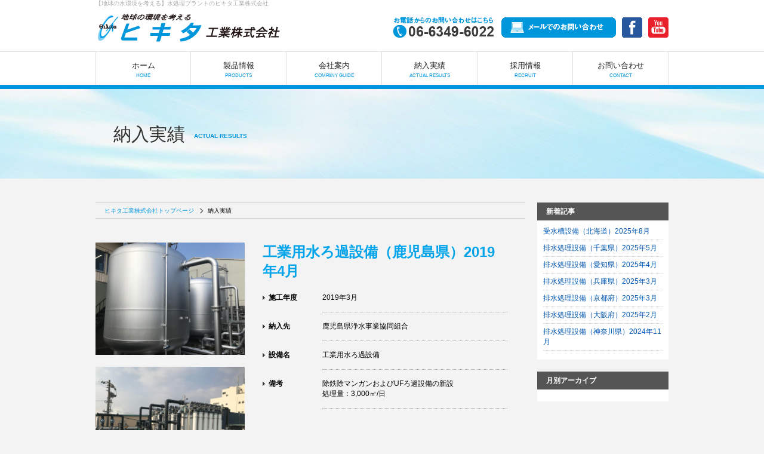

--- FILE ---
content_type: text/html; charset=UTF-8
request_url: https://www.hikita.co.jp/?results=%E5%B7%A5%E6%A5%AD%E7%94%A8%E6%B0%B4%E3%82%8D%E9%81%8E%E8%A8%AD%E5%82%99%EF%BC%88%E9%B9%BF%E5%85%90%E5%B3%B6%E7%9C%8C%EF%BC%892019%E5%B9%B44%E6%9C%88
body_size: 12304
content:
<!DOCTYPE html>
<html lang="ja">
	<head>
		<title>工業用水ろ過設備（鹿児島県）2019年4月 | ヒキタ工業株式会社</title>
		<meta charset="utf-8">
		<meta http-equiv="X-UA-Compatible" content="IE=edge">
		<meta name="viewport" content="target-densitydpi=device-dpi, width=1020, maximum-scale=1.0, user-scalable=yes">
		<link rel="stylesheet" href="https://www.hikita.co.jp/wp/wp-content/themes/HIKITA/style.css">
		<link rel="stylesheet" href="https://www.hikita.co.jp/wp/wp-content/themes/HIKITA/js/bxslider/jquery.bxslider.css">
		<link rel="stylesheet" href="//maxcdn.bootstrapcdn.com/font-awesome/4.2.0/css/font-awesome.min.css">
		<link rel="shortcut icon" href="https://www.hikita.co.jp/wp/wp-content/themes/HIKITA/images/ico/favicon.ico">
		<link rel="apple-touch-icon-precomposed" href="https://www.hikita.co.jp/wp/wp-content/themes/HIKITA/images/ico/apple-touch-icon.png">
		<!--[if lt IE 9]>
		<script src="https://oss.maxcdn.com/html5shiv/3.7.2/html5shiv.min.js"></script>
		<script src="https://oss.maxcdn.com/respond/1.4.2/respond.min.js"></script>
		<![endif]-->
						<script type="text/javascript">
			window._wpemojiSettings = {"baseUrl":"https:\/\/s.w.org\/images\/core\/emoji\/72x72\/","ext":".png","source":{"concatemoji":"https:\/\/www.hikita.co.jp\/wp\/wp-includes\/js\/wp-emoji-release.min.js?ver=4.2.31"}};
			!function(e,n,t){var a;function o(e){var t=n.createElement("canvas"),a=t.getContext&&t.getContext("2d");return!(!a||!a.fillText)&&(a.textBaseline="top",a.font="600 32px Arial","flag"===e?(a.fillText(String.fromCharCode(55356,56812,55356,56807),0,0),3e3<t.toDataURL().length):(a.fillText(String.fromCharCode(55357,56835),0,0),0!==a.getImageData(16,16,1,1).data[0]))}function i(e){var t=n.createElement("script");t.src=e,t.type="text/javascript",n.getElementsByTagName("head")[0].appendChild(t)}t.supports={simple:o("simple"),flag:o("flag")},t.DOMReady=!1,t.readyCallback=function(){t.DOMReady=!0},t.supports.simple&&t.supports.flag||(a=function(){t.readyCallback()},n.addEventListener?(n.addEventListener("DOMContentLoaded",a,!1),e.addEventListener("load",a,!1)):(e.attachEvent("onload",a),n.attachEvent("onreadystatechange",function(){"complete"===n.readyState&&t.readyCallback()})),(a=t.source||{}).concatemoji?i(a.concatemoji):a.wpemoji&&a.twemoji&&(i(a.twemoji),i(a.wpemoji)))}(window,document,window._wpemojiSettings);
		</script>
		<style type="text/css">
img.wp-smiley,
img.emoji {
	display: inline !important;
	border: none !important;
	box-shadow: none !important;
	height: 1em !important;
	width: 1em !important;
	margin: 0 .07em !important;
	vertical-align: -0.1em !important;
	background: none !important;
	padding: 0 !important;
}
</style>
<link rel='stylesheet' id='wp-pagenavi-css'  href='https://www.hikita.co.jp/wp/wp-content/plugins/wp-pagenavi/pagenavi-css.css?ver=2.70' type='text/css' media='all' />
<script type='text/javascript' src='https://ajax.googleapis.com/ajax/libs/jquery/1.10.2/jquery.min.js?ver=1.10.2'></script>
<link rel="EditURI" type="application/rsd+xml" title="RSD" href="https://www.hikita.co.jp/wp/xmlrpc.php?rsd" />
<link rel="wlwmanifest" type="application/wlwmanifest+xml" href="https://www.hikita.co.jp/wp/wp-includes/wlwmanifest.xml" /> 
<link rel='prev' title='原水取水ポンプ設備（大阪府）2019年3月' href='https://www.hikita.co.jp/?results=%e5%8e%9f%e6%b0%b4%e5%8f%96%e6%b0%b4%e3%83%9d%e3%83%b3%e3%83%97%e8%a8%ad%e5%82%99%ef%bc%88%e5%a4%a7%e9%98%aa%e5%ba%9c%ef%bc%892019%e5%b9%b43%e6%9c%88' />
<link rel='next' title='排水処理設備（岐阜県）2019年5月' href='https://www.hikita.co.jp/?results=%e6%8e%92%e6%b0%b4%e5%87%a6%e7%90%86%e8%a8%ad%e5%82%99%ef%bc%88%e5%b2%90%e9%98%9c%e7%9c%8c%ef%bc%892019%e5%b9%b45%e6%9c%88' />
<meta name="generator" content="WordPress 4.2.31" />
<link rel='shortlink' href='https://www.hikita.co.jp/?p=287' />
	<style type="text/css">.recentcomments a{display:inline !important;padding:0 !important;margin:0 !important;}</style>
		<script type="text/javascript" src="https://www.hikita.co.jp/wp/wp-content/themes/HIKITA/js/common.js"></script>
<script>
  (function(i,s,o,g,r,a,m){i['GoogleAnalyticsObject']=r;i[r]=i[r]||function(){
  (i[r].q=i[r].q||[]).push(arguments)},i[r].l=1*new Date();a=s.createElement(o),
  m=s.getElementsByTagName(o)[0];a.async=1;a.src=g;m.parentNode.insertBefore(a,m)
  })(window,document,'script','//www.google-analytics.com/analytics.js','ga');

  ga('create', 'UA-67473258-1', 'auto');
  ga('send', 'pageview');

</script>
	</head>
<body id="news">

<header class="area_header">
	<div class="wrap">
		<h1>【地球の水環境を考える】水処理プラントのヒキタ工業株式会社</h1>
		<div class="header_cover">
			<div class="header_logo">
				<a href="/index.php"><img src="https://www.hikita.co.jp/wp/wp-content/themes/HIKITA/images/common/header_logo.png" alt="ヒキタ工業株式会社" class="width100 swap"/></a>
			</div>
			<div class="header_info">
				<ul>
					<li class="header_info_tel"><img src="https://www.hikita.co.jp/wp/wp-content/themes/HIKITA/images/common/header_tel.png" alt="お電話からのお問い合わせはこちら" class="width100"/></li>
					<li class="header_info_btn"><a href="/inquiry0345285.php" class="swap"><img src="https://www.hikita.co.jp/wp/wp-content/themes/HIKITA/images/common/header_btn.png" alt="お問い合わせ、見積り依頼" class="width100 swap"/></a></li>
					<li class="header_info_fb"><a href="https://www.facebook.com/hikitakougyo/" target="blank"><img src="https://www.hikita.co.jp/wp/wp-content/themes/HIKITA/images/common/header_fb.png" alt="facebook" class="width100 swap"/></a></li>
					<li class="header_info_fb"><a href="https://youtu.be/9rmGzHV1nq8" target="blank"><img src="https://www.hikita.co.jp/wp/wp-content/themes/HIKITA/images/common/header_youtube.png" alt="youtube" class="width100 swap"/></a></li>
				</ul>
			</div>
		</div><!--/header_cover-->
	</div><!--/wrap-->
</header>

 <div class="globalnav">
	<ul>
		<li><a href="/index.php">ホーム<br /><span>HOME</span></a></li>
		<li><a href="/products.php">製品情報<br /><span>PRODUCTS</span></a></li>
		<li><a href="/company.php">会社案内<br /><span>COMPANY GUIDE</span></a></li>
		<li><a href="/results.php">納入実績<br /><span>ACTUAL RESULTS</span></a></li>
		<li><a href="/recruit.php">採用情報<br /><span>RECRUIT</span></a></li>
		<li><a href="/inquiry0345285.php">お問い合わせ<br /><span>CONTACT</span></a></li>
	</ul>
</div><!-- /globalnav-->


<div class="mainimg_sub">
	<div class="wrap mainimg_sub_results">
			<p>納入実績<span>ACTUAL RESULTS</span></p>
	</div>
</div>

<div class="wrap">
	<div class="contents_cover">
		<div class="side">
			<p class="side_ttl">新着記事</p>
			<div class="side_list_box">
				<ul class="side_list_news">
	<li><a href="https://www.hikita.co.jp/?results=%e5%8f%97%e6%b0%b4%e6%a7%bd%e8%a8%ad%e5%82%99%ef%bc%88%e5%8c%97%e6%b5%b7%e9%81%93%ef%bc%892025%e5%b9%b48%e6%9c%88">受水槽設備（北海道）2025年8月</a></li>

	<li><a href="https://www.hikita.co.jp/?results=%e6%8e%92%e6%b0%b4%e5%87%a6%e7%90%86%e8%a8%ad%e5%82%99%ef%bc%88%e5%8d%83%e8%91%89%e7%9c%8c%ef%bc%892025%e5%b9%b45%e6%9c%88">排水処理設備（千葉県）2025年5月</a></li>

	<li><a href="https://www.hikita.co.jp/?results=%e6%8e%92%e6%b0%b4%e5%87%a6%e7%90%86%e8%a8%ad%e5%82%99%ef%bc%88%e6%84%9b%e7%9f%a5%e7%9c%8c%ef%bc%892025%e5%b9%b44%e6%9c%88">排水処理設備（愛知県）2025年4月</a></li>

	<li><a href="https://www.hikita.co.jp/?results=%e6%8e%92%e6%b0%b4%e5%87%a6%e7%90%86%e8%a8%ad%e5%82%99%ef%bc%88%e5%85%b5%e5%ba%ab%e7%9c%8c%ef%bc%892025%e5%b9%b43%e6%9c%88">排水処理設備（兵庫県）2025年3月</a></li>

	<li><a href="https://www.hikita.co.jp/?results=%e6%8e%92%e6%b0%b4%e5%87%a6%e7%90%86%e8%a8%ad%e5%82%99%ef%bc%88%e4%ba%ac%e9%83%bd%e5%ba%9c%ef%bc%892025%e5%b9%b43%e6%9c%88">排水処理設備（京都府）2025年3月</a></li>

	<li><a href="https://www.hikita.co.jp/?results=%e6%8e%92%e6%b0%b4%e5%87%a6%e7%90%86%e8%a8%ad%e5%82%99%ef%bc%88%e5%a4%a7%e9%98%aa%e5%ba%9c%ef%bc%892025%e5%b9%b42%e6%9c%88">排水処理設備（大阪府）2025年2月</a></li>

	<li><a href="https://www.hikita.co.jp/?results=%e6%8e%92%e6%b0%b4%e5%87%a6%e7%90%86%e8%a8%ad%e5%82%99%ef%bc%88%e7%a5%9e%e5%a5%88%e5%b7%9d%e7%9c%8c%ef%bc%892024%e5%b9%b411%e6%9c%88">排水処理設備（神奈川県）2024年11月</a></li>


				</ul>
			</div>
			<p class="side_ttl">月別アーカイブ</p>
			<div class="side_list_box">
				<ul class="side_list_news">
								</ul>
			</div>
		</div><!-- /side -->

		<div class="main">
			<div class="topicpath">
				<ul>
					<li><a href="/index.php">ヒキタ工業株式会社トップページ</a></li>
					<li>納入実績</li>
				</ul>
			</div>

    	
	<div class="clearfix mb40">
		<div class="results_img">
					<img src="https://www.hikita.co.jp/wp/wp-content/uploads/2019/06/写真②.jpg" alt="" class="width100"/>
					<img src="https://www.hikita.co.jp/wp/wp-content/uploads/2019/06/写真①.jpg" alt="" class="width100"/>
					<img src="https://www.hikita.co.jp/wp/wp-content/uploads/2019/06/写真③.jpg" alt="" class="width100"/>
				</div>
		<div class="results_info">
			<!--<p class="text85 mb05">2019年4月11日（木）</p>-->
			<h4>工業用水ろ過設備（鹿児島県）2019年4月</h4>
			<dl>
				<dt>施工年度</dt>
				<dd>2019年3月</dd>
				<dt>納入先</dt>
				<dd>鹿児島県浄水事業協同組合</dd>
				<dt>設備名</dt>
				<dd>工業用水ろ過設備</dd>
				<dt>備考</dt>
				<dd>除鉄除マンガンおよびUFろ過設備の新設<br />
処理量：3,000㎥/日</dd>
			</dl>
		</div>
	</div>

	<div class="aligncenter">
		<a href="https://www.hikita.co.jp/?post_type=results" class="btn02">一覧に戻る</a>
	</div>

    



		</div>
	</div><!-- /contents_cover-->
</div><!-- /wrap-->

<div class="area_info">
	<div class="wrap">
		<div class="area_info_tel">
			<img src="https://www.hikita.co.jp/wp/wp-content/themes/HIKITA/images/common/info_tel.png" alt ="info_tel" width="693" height="38" />
		</div>
		<div class="area_info_btn">
			<a href="/inquiry0345285.php"><img src="https://www.hikita.co.jp/wp/wp-content/themes/HIKITA/images/common/info_reserve.png" alt ="info_reserve" width="266" height="38" class="swap" /></a>
		</div>
	</div><!-- /wrap-->
</div><!-- /area_info-->

<footer class="area_footer">
	<div class="wrap clearfix">
		<div class="area_footer_left">
			<p class="text140 boldstyle c_fff">ヒキタ工業株式会社</p>

			<dl class="footer_add">
				<dt>本社</dt>
				<dd>〒534-0014 大阪市都島区都島北通2丁目3番26号<br>TEL（06）6929-1000 / FAX（06）6929-1007</dd>
				<dt>摂津事業所</dt>
				<dd>〒566-0045 大阪府摂津市南別府町16番16号<br>TEL（06）6349-6022 / FAX（06）6349-1597</dd>
				<dt>三田工場</dt>
				<dd>〒669-1504 兵庫県三田市小野816-1<br>TEL（079）566-1132 / FAX（079）566-1134</dd>
				<dt>中国事務所</dt>
				<dd>〒214200　江蘇省宜興市環保科技工業園中節能産業園6幢（恩創環保有限公司内）<br>TEL（+86）13961556802</dd>
			</dl>
		</div>

		<div class="area_footer_right">
			<ul class="footer_nav">
				<li><a href="/index.php">トップページ</a></li>
				<li><a href="/products.php">製品情報</a></li>
				<li><a href="/products_flow.php">製品詳細一覧</a></li>
				<li><a href="/products_flow.php">製品フロー図</a></li>
				<li><a href="/products_solution.php">私たちにできること</a></li>
				<li><a href="/products_after.php">アフターメンテナンス</a></li>
				<li><a href="/news.php">お知らせ</a></li>
				<li><a href="/results.php">納入実績</a></li>
			</ul>
			<ul class="footer_nav">
				<li><a href="/company.php">会社案内</a></li>
				<li><a href="/company.php#c01">代表挨拶</a></li>
				<li><a href="/company.php#c02">会社概要</a></li>
				<li><a href="/company.php#c03">地図</a></li>
				<li><a href="/recruit.php">採用情報</a></li>
				<li><a href="/inquiry0345285.php">お問い合わせ</a></li>
				<li><a href="/privacy.php">プライバシーポリシー</a></li>
			</ul>
		</div>
	</div><!--/wrap-->
</footer>

<div class="area_copyright">
	<p class="c_fff mb00">&copy; HIKITA Industry Ltd. All Rights Reserved.</p>
</div>
</body>
</html>


--- FILE ---
content_type: text/css
request_url: https://www.hikita.co.jp/wp/wp-content/themes/HIKITA/style.css
body_size: 22673
content:
@charset "UTF-8";
/*
Theme Name: ヒキタ工業株式会社
Description:ヒキタ工業株式会社のテーマ
Author: JAM
Version: 1.0.0
License: コピー不可
*/
/* Structure Module
---------------------------------------*/
* {
  margin: 0;
  padding: 0;
  -webkit-text-size-adjust: none;
  background-color: transparent;
}

body {
  margin: 0;
  font-family: 'ヒラギノ角ゴ Pro W3','Hiragino Kaku Gothic Pro','メイリオ',Meiryo,'ＭＳ Ｐゴシック',sans-serif;
  font-size: 12px;
  /* letter-spacing: 0.2em; */
  background: #f3f3f3;
  max-width: 100%;
}

/* Text Module
---------------------------------------*/
p {
  margin: 0 0 20px;
  line-height: 1.7;
  color: #333;
}

h1 {
  margin: 0;
  font-size: 10px;
  font-weight: normal;
  line-height: 1.2;
  color: #aaa;
}

h2 {
  margin: 0 0 25px;
  padding: 0 0 10px;
  font-size: 32px;
  font-weight: bold;
  color: #00a4ea;
  border-bottom: 2px solid #00a4ea;
}

h3 {
  margin: 0 0 20px;
  padding: 5px 15px;
  font-size: 18px;
  color: #fff;
  background: #00a4ea;
}

h4 {
  margin: 0 0 20px;
  font-size: 24px;
  color: #00a4ea;
  font-weight: bold;
}

h5 {
  margin: 0 0 20px;
  padding: 5px 15px;
  color: #fff;
  font-weight: bold;
  font-size: 14px;
  background: #555;
}

/* Hypertext Module
---------------------------------------*/
a {
  text-decoration: none;
}

a:link,
a:visited {
  color: #0058b3;
}

a:hover {
  color: #7abbff;
}

a:active,
a:focus {
  outline: none;
}

/* Image Module
---------------------------------------*/
img {
  border: 0;
  vertical-align: middle;
}

.imgleft {
  margin-right: 15px;
  margin-bottom: 20px;
  float: left;
}

.imgright {
  margin-left: 10px;
  margin-bottom: 15px;
  float: right;
}

.imgleft2 {
  float: left;
}

.imgright2 {
  float: right;
}

.textbox {
  zoom: 1;
  overflow: hidden;
}

/* 06	Table Module
---------------------------------------*/
table {
  width: 100%;
  border-top: 1px solid #ccc;
  border-collapse: collapse;
  border-spacing: 0;
  background: #fff;
}

td, th {
  padding: 10px;
  text-align: center;
  line-height: 1.7;
  font-weight: normal;
  border-bottom: 1px dotted #ccc;
}

th {
  font-weight: bold;
  background: #f1f9fc;
}

tfoot th {
  text-align: left;
}

tbody td,
tbody th {
  text-align: left;
}

/* Forms Module
---------------------------------------*/
.input_text,
textarea {
  margin-bottom: 5px;
  padding: 10px 10px;
  -webkit-box-sizing: border-box;
  -moz-box-sizing: border-box;
  -ms-box-sizing: border-box;
  box-sizing: border-box;
  border: 1px solid #ddd;
  border-radius: 0.6em;
  background: #fff url(images/common/form_input_bg.gif) repeat-x top;
}

select {
  margin-bottom: 5px;
  font-size: 120%;
}

option {
  padding: 4px;
  background: #fff;
}

dl.form_check {
  overflow: hidden;
  width: 100%;
}

dl.form_check dt {
  width: 100%;
  margin: 0 0 5px;
  padding: 0 0 0 10px;
  background: url(images/common/icon_arr06.png) no-repeat 0 5px;
}

dl.form_check dd {
  width: 100%;
  margin: 0 0 15px;
  padding: 0 0 15px;
  font-weight: bold;
  font-size: 14px;
  border-bottom: 1px dotted #aaa;
}

/* General Settings
---------------------------------------*/
.line {
  margin-bottom: 25px;
  padding-bottom: 25px;
  border-bottom: 1px dotted #aaa;
}

.line2 {
  margin-bottom: 15px;
  padding-bottom: 15px;
  border-bottom: 1px dotted #aaa;
}

.line3 {
  margin-bottom: 15px;
  padding-bottom: 15px;
  border-bottom: 1px dotted #fff;
}

/* Margin Control */
.mb00 {
  margin-bottom: 0;
}

.mb05 {
  margin-bottom: 5px;
}

.mb10 {
  margin-bottom: 10px;
}

.mb15 {
  margin-bottom: 15px;
}

.mb20 {
  margin-bottom: 20px;
}

.mb25 {
  margin-bottom: 25px;
}

.mb30 {
  margin-bottom: 30px;
}

.mb40 {
  margin-bottom: 40px;
}

.mb50 {
  margin-bottom: 50px;
}

.mb60 {
  margin-bottom: 60px;
}

.mb70 {
  margin-bottom: 70px;
}

.mb80 {
  margin-bottom: 80px;
}

.mb90 {
  margin-bottom: 90px;
}

.mb100 {
  margin-bottom: 100px;
}

.mb120 {
  margin-bottom: 120px;
}

.mt00 {
  margin-top: 0;
}

.mt05 {
  margin-top: 5px;
}

.mt10 {
  margin-top: 10px;
}

.mt15 {
  margin-top: 15px;
}

.mt20 {
  margin-top: 20px;
}

.mt30 {
  margin-top: 30px;
}

.mt40 {
  margin-top: 40px;
}

.mt50 {
  margin-top: 50px;
}

.mt60 {
  margin-top: 60px;
}

.mt70 {
  margin-top: 70px;
}

.mt80 {
  margin-top: 80px;
}

.mt90 {
  margin-top: 90px;
}

.mt100 {
  margin-top: 100px;
}

/* Padding Cntrol (段組用) */
.p00 {
  padding: 0;
}

.p05 {
  padding: 5px;
}

.p10 {
  padding: 10px;
}

.p15 {
  padding: 15px;
}

.p20 {
  padding: 20px;
}

.p25 {
  padding: 25px;
}

.p30 {
  padding: 30px;
}

.p35 {
  padding: 35px;
}

.p40 {
  padding: 40px;
}

.p45 {
  padding: 45px;
}

.p50 {
  padding: 50px;
}

/* width */
.width100 {
  width: 100%;
}

.width80 {
  width: 80%;
}

.width70 {
  width: 70%;
}

.width60 {
  width: 60%;
}

.width50 {
  width: 50%;
}

.width40 {
  width: 40%;
}

.width30 {
  width: 30%;
}

.width20 {
  width: 20%;
}

.width10 {
  width: 10%;
}

.width5 {
  width: 5%;
}

/* font size */
.text50 {
  font-size: 50%;
}

.text60 {
  font-size: 60%;
}

.text80 {
  font-size: 80%;
}

.text85 {
  font-size: 85%;
}

.text90 {
  font-size: 90%;
}

.text100 {
  font-size: 100%;
}

.text120 {
  font-size: 120%;
}

.text130 {
  font-size: 130%;
}

.text140 {
  font-size: 140%;
}

.text160 {
  font-size: 160%;
}

.text180 {
  font-size: 180%;
}

.text200 {
  font-size: 200%;
}

.text220 {
  font-size: 220%;
}

.text240 {
  font-size: 240%;
}

.text260 {
  font-size: 260%;
}

.text300 {
  font-size: 300%;
}

.text360 {
  font-size: 360%;
}

/* text align */
.alignleft {
  text-align: left;
}

.alignright {
  text-align: right;
}

.aligncenter {
  text-align: center;
}

/* color */
.c_fff {
  color: #fff;
}

.c_000 {
  color: #000;
}

.c_333 {
  color: #333;
}

.c_555 {
  color: #555;
}

.c_888 {
  color: #888;
}

.c_red {
  color: #f00;
}

.c_blue {
  color: #00a4ea;
}

.c_orange {
  color: #ff5a00;
}

/* font style */
.boldstyle {
  font-weight: bold;
}

.normalstyle {
  font-weight: normal;
}

.italicstyle {
  font-style: italic;
}

.clearfix {
  overflow: hidden;
  clear: both;
}

/* layout
---------------------------------------*/
.wrap {
  width: 960px;
  margin: 0 auto;
}

.area_header {
  width: 100%;
  margin: 0 auto;
  border-bottom: 1px solid #dedede;
  background: #fff;
  min-width: 960px;
}

.header_cover {
  overflow: hidden;
  width: 960px;
  padding: 10px 0 15px;
}

.header_logo {
  width: 309px;
  float: left;
}

.header_info {
  float: right;
}

.header_info ul {
  margin: 0;
  list-style: none;
}

.header_info li {
  margin: 0;
  float: left;
}

.header_info_tel {
  width: 183px;
}

.header_info_btn {
  width: 192px;
}

.header_info_fb {
  width: 44px;
}

.globalnav {
  clear: both;
  width: 100%;
  min-width: 960px;
  background: #fff;
  border-bottom: 7px solid #0096dc;
}

.globalnav ul {
  display: table;
  width: 959px;
  margin: 0 auto;
  padding: 0;
  list-style: none;
  border-left: 1px solid #dedede;
}

.globalnav li {
  display: table-cell;
  width: 159px;
  margin: 0;
  line-height: 1.2;
  text-align: center;
  border-right: 1px solid #dedede;
}

.globalnav a {
  display: block;
  padding: 15px 0 10px;
  color: #222;
  font-size: 13px;
}

.globalnav span {
  margin: 0;
  color: #0096dc;
  font-size: 8px;
}

.globalnav a:hover {
  text-decoration: none;
  color: #fff;
  background: #0096dc;
}

.globalnav a:hover span {
  color: #fff;
}

.contents_cover {
  overflow: hidden;
  padding: 40px 0 60px;
}

.contents_left {
  width: 460px;
  float: left;
}

.contents_right {
  width: 460px;
  float: right;
}

.main {
  width: 690px;
  float: right;
}

.side {
  width: 220px;
  float: left;
}

.fixed {
  position: fixed;
  top: 10px;
  left: 0px;
  z-index: 9999;
}

.area_info {
  overflow: hidden;
  width: 100%;
  padding: 25px 0;
  background: #fff;
}

.area_info_tel {
  float: left;
}

.area_info_btn {
  float: right;
}

.area_footer {
  overflow: hidden;
  width: 100%;
  padding: 50px 0 30px;
  background: #0096dc url(images/common/footer_top.gif) repeat-x center top;
  min-width: 960px;
}

.area_footer_left {
  width: 600px;
  float: left;
}

dl.footer_add {
  overflow: hidden;
  width: 620px;
  color: #fff;
  font-size: 11px;
}

dl.footer_add dt {
  width: 120px;
  float: left;
}

dl.footer_add dd {
  width: 500px;
  float: left;
  margin: 0 0 10px;
}

.area_footer_right {
  overflow: hidden;
  width: 340px;
  float: right;
}

ul.footer_nav {
  float: left;
  width: 170px;
  margin: 0;
  padding: 0;
  list-style: none;
}

ul.footer_nav li {
  margin: 0 0 10px;
  padding: 0 0 0 10px;
  background: url(images/common/icon_arr04.png) no-repeat 0 4px;
}

.footer_nav a {
  text-decoration: none;
  color: #fff;
}

.footer_nav a:hover {
  text-decoration: none;
  color: #ff5a00;
}

.area_copyright {
  padding: 10px 0;
  text-align: center;
  background: #3f3f3f;
}

/* layout (index)
---------------------------------------*/
.mainimg {
  overflow: hidden;
  background: url(images/index/main_bg.jpg) no-repeat center top;
  background-size: cover;
  margin: 0;
}

ul.bxslider {
  margin: 0;
}

.area_menu {
  width: 100%;
  background: #0096dc;
  border-top: 1px solid #81cff4;
  border-bottom: 8px solid #81cff4;
  min-width: 960px;
}

.area_menu ul {
  display: table;
  width: 100%;
  margin: 0;
  padding: 0;
  list-style: none;
  border-left: 1px solid #81cff4;
  background: #0ea5ec;
}

.area_menu li {
  display: table-cell;
  box-sizing: border-box;
  width: 33%;
  margin: 0;
  padding: 20px 0;
  border-right: 1px solid #81cff4;
  text-align: center;
}

dl.news_list {
  overflow: auto;
  width: 100%;
  height: 300px;
  margin: 0 0 20px;
}

dl.news_list dt {
  float: left;
  width: 110px;
  margin: 0;
  padding: 0 0 0 20px;
  background: url(images/common/icon_news.png) no-repeat 0 2px;
}

dl.news_list dd {
  float: left;
  width: 330px;
  margin: 0 0 15px;
  padding: 0 0 15px;
  border-bottom: 1px dotted #aaa;
}

.results_list {
  overflow: auto;
  width: 100%;
  height: 865px;
  margin: 0 0 20px;
}

/* layout (sub)
---------------------------------------*/
.mainimg_sub {
  position: relative;
  width: 100%;
  height: 150px;
  background: url(images/common/sub_bg.jpg) no-repeat center top;
  background-size: cover;
}

.mainimg_sub p {
  margin: 0;
  padding: 50px 0 0 30px;
  font-size: 30px;
}

.mainimg_sub span {
  margin: 0 0 0 15px;
  vertical-align: middle;
  font-size: 10px;
  font-weight: bold;
  color: #0096dc;
}

.mainimg_sub_company {
  height: 150px;
  background: url(images/common/sub_bg_company.png) no-repeat center bottom;
}

.mainimg_sub_products {
  height: 150px;
  background: url(images/common/sub_bg_products.png) no-repeat center bottom;
}

.mainimg_sub_products2 {
  height: 150px;
  background: url(images/common/sub_bg_products2.png) no-repeat center bottom;
}

.mainimg_sub_recruit {
  height: 150px;
  background: url(images/common/sub_bg_recruit.png) no-repeat center bottom;
}

.mainimg_sub_after {
  height: 150px;
  background: url(images/common/sub_bg_after.png) no-repeat center bottom;
}

.mainimg_sub_contact {
  height: 150px;
  background: url(images/common/sub_bg_contact.png) no-repeat center bottom;
}

.mainimg_sub_flow {
  height: 150px;
  background: url(images/common/sub_bg_construction.png) no-repeat center bottom;
}

.mainimg_sub_news {
  height: 150px;
  background: url(images/common/sub_bg_news.png) no-repeat center bottom;
}

.mainimg_sub_solution {
  height: 150px;
  background: url(images/common/sub_bg_solution.png) no-repeat center bottom;
}

.mainimg_sub_results {
  height: 150px;
}

.mainimg_sub_used {
  height: 150px;
  background: url(images/common/sub_bg_used.png) no-repeat center bottom;
}

.topicpath {
  width: 100%;
  margin: 0 0 40px;
  padding: 5px 15px;
  border-top: 1px solid #ccc;
  border-bottom: 1px solid #ccc;
}

.topicpath ul {
  margin: 0;
  padding: 0;
  list-style: none;
}

.topicpath li {
  display: inline;
  font-size: 85%;
}

.topicpath li a {
  margin-right: 5px;
  padding-right: 15px;
  color: #0096dc;
  background: url(images/common/icon_arr3.gif) no-repeat 100% 50%;
}

.side_ttl {
  margin: 0;
  padding: 5px 15px;
  font-weight: bold;
  color: #fff;
  background: #555;
}

ul.side_list {
  -webkit-box-sizing: border-box;
  -moz-box-sizing: border-box;
  box-sizing: border-box;
  width: 100%;
  margin: 0;
  padding: 0;
  list-style: none;
}

ul.side_list li {
  margin: 0;
  background: #fff;
}

ul.side_list li a {
  display: block;
  margin: 0;
  padding: 15px 15px 15px 25px;
  color: #0096dc;
  border-bottom: 1px dotted #ccc;
  border-left: 1px solid #ccc;
  border-right: 1px solid #ccc;
  text-decoration: none;
  font-size: 13px;
  font-weight: bold;
  background: url(images/common/icon_arr05.png) no-repeat 15px 20px;
}

ul.side_list li a:hover {
  color: #fff;
  background: #0096dc url(images/common/icon_arr04.png) no-repeat 15px 20px;
}

ol.side_list_sub {
  -webkit-box-sizing: border-box;
  -moz-box-sizing: border-box;
  box-sizing: border-box;
  width: 100%;
  margin: 0;
  padding: 0;
  list-style: none;
}

ol.side_list_sub li {
  margin: 0;
  background: #f1f9fc;
}

ol.side_list_sub li a {
  display: block;
  margin: 0;
  padding: 7px 15px 7px 25px;
  color: #555;
  border-bottom: 1px dotted #ccc;
  text-decoration: none;
  font-size: 12px;
  font-weight: normal;
  background: url(images/common/icon_arr06.png) no-repeat 15px 13px;
}

ol.side_list_sub li a:hover {
  color: #fff;
  background: #0096dc url(images/common/icon_arr04.png) no-repeat 15px 13px;
}

/* layout (news,results)
---------------------------------------*/
#news .main {
  width: 690px;
  float: left;
}

#news .side {
  width: 220px;
  float: right;
}

.side_list_box {
  -webkit-box-sizing: border-box;
  -moz-box-sizing: border-box;
  box-sizing: border-box;
  width: 100%;
  margin: 0 0 20px;
  padding: 10px;
  background: #fff;
}

ul.side_list_news {
  margin: 0;
  list-style: none;
}

ul.side_list_news li {
  margin: 0 0 5px;
  padding: 0 0 5px;
  border-bottom: 1px dotted #ccc;
}

.results_box {
  overflow: hidden;
  clear: both;
  margin: 0 0 10px;
  padding: 0 0 10px;
  border-bottom: 1px dotted #aaa;
}

.results_box img {
  float: left;
  width: 120px;
  height: 85px;
  margin: 0 20px 0 0;
}

.results_box .ttl {
  font-size: 18px;
  font-weight: bold;
}

#index .results_box .ttl {
  font-size: 14px;
  font-weight: normal;
}

.results_img {
  width: 250px;
  float: left;
}

.results_img img {
  margin: 0 0 20px;
}

.results_info {
  width: 410px;
  float: right;
}

.results_info dl {
  overflow: hidden;
  width: 100%;
}

.results_info dt {
  width: 90px;
  margin: 0 0 25px;
  padding: 0 0 0 10px;
  float: left;
  font-weight: bold;
  background: url(images/common/icon_arr06.png) no-repeat 0 5px;
}

.results_info dd {
  width: 310px;
  margin: 0 0 15px;
  padding: 0 0 15px;
  float: left;
  border-bottom: 1px dotted #aaa;
}

/* layout (products)
---------------------------------------*/
.products_menu01,
.products_menu02,
.products_menu03,
.products_menu04,
.products_menu05,
.products_menu06 {
  width: 960px;
  margin: 0 0 20px;
}

.products_menu01 a {
  display: block;
  height: 150px;
  padding: 20px 0 0 180px;
  border-radius: 5px;
  background: url(images/products/products_menu01.jpg) no-repeat center top;
  text-decoration: none;
}

.products_menu02 a {
  display: block;
  height: 150px;
  padding: 20px 0 0 180px;
  border-radius: 5px;
  background: url(images/products/products_menu02.jpg) no-repeat center top;
  text-decoration: none;
}

.products_menu03 a {
  display: block;
  height: 150px;
  padding: 20px 0 0 180px;
  border-radius: 5px;
  background: url(images/products/products_menu03.jpg) no-repeat center top;
  text-decoration: none;
}

.products_menu04 a {
  display: block;
  height: 150px;
  padding: 20px 0 0 180px;
  border-radius: 5px;
  background: url(images/products/products_menu04.jpg) no-repeat center top;
  text-decoration: none;
}

.products_menu05 a {
  display: block;
  height: 150px;
  padding: 20px 0 0 180px;
  border-radius: 5px;
  background: url(images/products/products_menu05.jpg) no-repeat center top;
  text-decoration: none;
}

.products_menu06 a {
  display: block;
  height: 150px;
  padding: 20px 0 0 180px;
  border-radius: 5px;
  background: url(images/products/products_menu06.jpg) no-repeat center top;
  text-decoration: none;
}

.products_menu_ttl {
  color: #fff;
  font-size: 30px;
  margin: 0;
}

/* layout (products_list)
---------------------------------------*/
.products_list_box {
  overflow: hidden;
  margin: 0 0 30px;
  padding: 15px;
  background: #fff;
}

.list_img {
  width: 200px;
  float: right;
}

.list_img img {
  width: 100%;
  margin: 0 0 5px;
}

.list_text {
  width: 420px;
  float: left;
}

.list_cat {
  margin: 0;
  font-size: 11px;
  color: #0096dc;
}

.list_ttl {
  font-size: 26px;
  font-weight: bold;
}

.list_ttl2 {
  display: block;
  margin: 0 0 5px;
  font-size: 14px;
  font-weight: bold;
  color: #0096dc;
}

.products_list_box dl {
  width: 420px;
}

.products_list_box dt {
  margin: 0 0 5px;
  font-size: 14px;
  font-weight: bold;
  color: #0096dc;
}

.products_list_box dd {
  margin: 0 0 10px;
  padding: 0 0 10px;
  border-bottom: 1px dotted #ccc;
}

.products_list_tbl {
  margin: 0 0 15px;
  border-left: 1px solid #ccc;
}

.products_list_tbl thead th {
  padding: 4px 2px;
  text-align: center;
  line-height: 1.2;
  font-size: 10px;
  font-weight: normal;
  color: #fff;
  background: #555;
  border-right: 1px solid #888;
  border-bottom: 1px solid #888;
}

.products_list_tbl tbody td {
  padding: 6px 2px;
  text-align: center;
  line-height: 1.4;
  font-size: 10px;
  border-right: 1px solid #ccc;
  background: #f3f3f3;
}

.products_list_tbl button {
  padding: 2px 3px;
  color: #fff;
  font-size: 12px;
  border: none;
  background: #ff5a00;
  border-radius: 2px;
  box-shadow: 0 2px 2px #aaa;
}

/* layout (flow)
---------------------------------------*/
ol.flow_list2 {
  overflow: hidden;
  width: 700px;
  margin: 0 -10px 30px 0;
  padding: 0;
  list-style: none;
}

ol.flow_list2 li {
  float: left;
  width: 340px;
  margin: 0 10px 5px 0;
  border-bottom: 1px solid #ccc;
}

ol.flow_list2 a {
  overflow: hidden;
  display: block;
  padding: 5px;
  color: #555;
  text-decoration: none;
  background: #fff;
}

ol.flow_list2 a:hover {
  color: #fff;
  background: #ef6a46;
  text-decoration: none;
}

.flow_list2 img {
  width: 80px;
  margin-right: 10px;
  float: left;
}

.flow_list2 span {
  margin-right: 8px;
  padding: 3px;
  color: #fff;
  background: #ef6a46;
}

/* layout (used)
---------------------------------------*/
ul.used_list {
  width: 705px;
  margin: 0 -15px 0 0;
  list-style: none;
}

ul.used_list li {
  float: left;
  width: 220px;
  margin: 0 15px 15px 0;
  background: #fff;
}

ul.used_list img {
  width: 220px;
}

ul.used_list span {
  display: block;
  padding: 10px;
  font-size: 11px;
}

ul.used_list p {
  margin: 0;
  padding: 3px 10px;
  font-size: 11px;
  color: #fff;
  line-height: 1.2;
  background: #555;
}

/* layout (solution)
---------------------------------------*/
.check_left {
  width: 330px;
  margin: 0;
  float: left;
}

.check_right {
  width: 330px;
  margin: 0;
  float: right;
}

ul.solution_check {
  width: 330px;
  margin: 0 0 40px;
  list-style: none;
}

ul.solution_check li {
  margin: 0 0 15px;
  padding: 0 0 15px 20px;
  border-bottom: 1px dotted #aaa;
  background: url(images/common/icon_check.png) no-repeat 0 2px;
}

/* layout (estimation)
---------------------------------------*/
.estimation_img {
  width: 200px;
  float: right;
}

.estimation_info {
  width: 450px;
  float: left;
}

.estimation_info dl {
  overflow: hidden;
  width: 100%;
}

.estimation_info dt {
  width: 120px;
  margin: 0 0 25px;
  padding: 0 0 0 10px;
  float: left;
  background: url(images/common/icon_arr06.png) no-repeat 0 5px;
}

.estimation_info dd {
  width: 320px;
  margin: 0 0 15px;
  padding: 0 0 15px;
  float: left;
  border-bottom: 1px dotted #aaa;
}

/* layout (parts)
---------------------------------------*/
.w330 {
  width: 330px;
}

dl.liststyle1 {
  overflow: hidden;
  width: 100%;
}

dl.liststyle1 dt {
  width: 120px;
  margin: 0 0 25px;
  padding: 0 0 0 10px;
  float: left;
  background: url(images/common/icon_arr06.png) no-repeat 0 5px;
}

dl.liststyle1 dd {
  width: 560px;
  margin: 0 0 15px;
  padding: 0 0 15px;
  float: left;
  border-bottom: 1px dotted #aaa;
}

dl.liststyle2 {
  overflow: hidden;
  width: 690px;
  margin: 0;
}

dl.liststyle2 dt {
  margin: 0 0 5px;
  font-weight: bold;
  color: #0096dc;
}

dl.liststyle2 dd {
  margin: 0 0 10px;
  padding: 0 0 10px;
  border-bottom: 1px dotted #aaa;
}

ul.liststyle3 {
  width: 100%;
  margin: 0 0 40px;
  list-style: none;
}

ul.liststyle3 li {
  margin: 0 0 20px;
  padding: 0 0 20px 10px;
  border-bottom: 1px dotted #aaa;
  background: url(images/common/icon_arr05.png) no-repeat 0 5px;
}

ul.liststyle4 {
  width: 100%;
  margin: 0 0 20px;
  list-style: none;
}

ul.liststyle4 li {
  margin: 0 0 10px;
  padding: 0 0 10px 10px;
  font-weight: bold;
  border-bottom: 1px dotted #aaa;
  background: url(images/common/icon_arr05.png) no-repeat 0 5px;
}

.btn01 {
  padding: 6px 20px;
  border-radius: 5px;
  text-align: center;
  line-height: 1.3;
  font-size: 14px;
  cursor: pointer;
  background: #ff5a00;
}

a.btn01 {
  color: #fff;
  text-decoration: none;
}

.btn02 {
  padding: 6px 20px;
  border-radius: 5px;
  color: #fff;
  text-align: center;
  text-decoration: none;
  line-height: 1.3;
  font-size: 12px;
  cursor: pointer;
  background: #666;
}

a.btn02 {
  color: #fff;
  text-decoration: none;
}

.bcolor_gray {
  border: 1px solid #333;
  background-image: -webkit-gradient(linear, left top, left bottom, color-stop(0%, #777), color-stop(100%, #333));
  /* safari,chrome */
  background-image: -moz-linear-gradient(top, #777, #333);
  /* firefox */
  -ms-filter: "progid:DXImageTransform.Microsoft.gradient(GradientType=0,startColorstr='#777', endColorstr='#333')";
  /* IE8,9 */
  background-image: -ms-linear-gradient(top, #777 0%, #333 100%);
  /* IE10 */
}

.bcolor_blue {
  border: 1px solid #2f76c6;
  background-image: -webkit-gradient(linear, left top, left bottom, color-stop(0%, #4491e7), color-stop(100%, #2f76c6));
  /* safari,chrome */
  background-image: -moz-linear-gradient(top, #4491e7, #2f76c6);
  /* firefox */
  -ms-filter: "progid:DXImageTransform.Microsoft.gradient(GradientType=0,startColorstr='#4491e7', endColorstr='#2f76c6')";
  /* IE8,9 */
  background-image: -ms-linear-gradient(top, #4491e7 0%, #2f76c6 100%);
  /* IE10 */
}

.btnlist {
  margin: 0;
  list-style: none;
}

.btnlist li {
  display: inline;
  margin: 0 5px 0 0;
}
